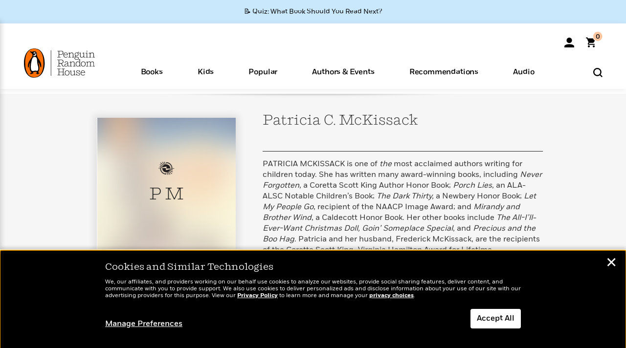

--- FILE ---
content_type: application/x-javascript;charset=utf-8
request_url: https://scode.randomhouse.com/id?d_visid_ver=3.3.0&d_fieldgroup=A&mcorgid=683138055267EABE0A490D4C%40AdobeOrg&mid=04928360412932965036214391235981964540&ts=1769200050350
body_size: -41
content:
{"mid":"04928360412932965036214391235981964540"}